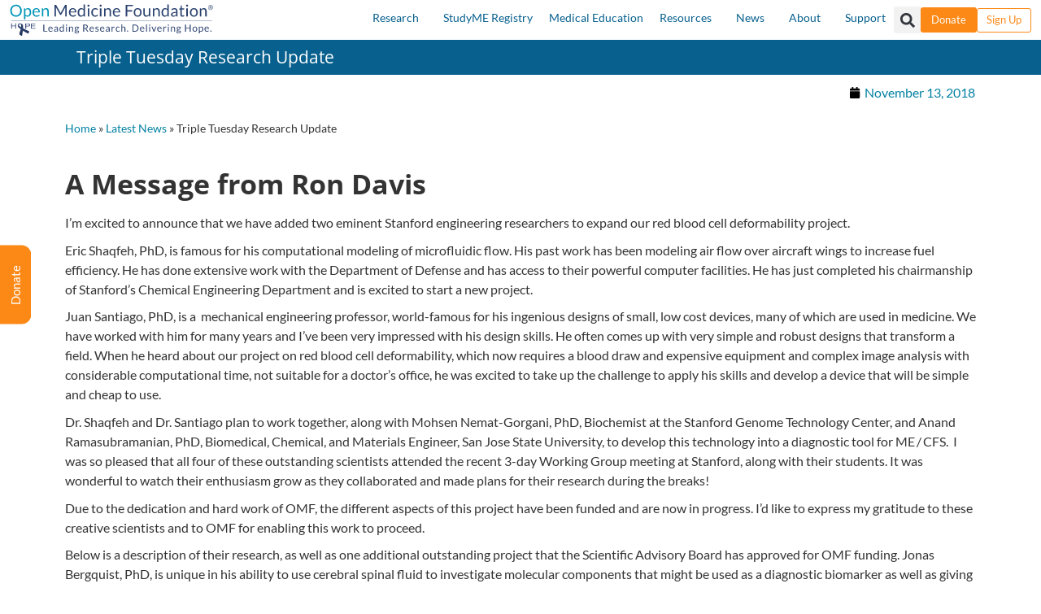

--- FILE ---
content_type: text/css; charset=UTF-8
request_url: https://www.omf.ong/wp-content/uploads/elementor/css/post-94422.css?ver=1768405185
body_size: -311
content:
.elementor-94422 .elementor-element.elementor-element-5d65985{margin-top:0px;margin-bottom:0px;}.elementor-94422 .elementor-element.elementor-element-628249d > .elementor-widget-container{margin:10px 150px 20px 150px;}.elementor-94422 .elementor-element.elementor-element-63276bf > .elementor-widget-container{margin:30px 20px 0px 20px;}.elementor-94422 .elementor-element.elementor-element-63276bf{font-size:17px;}.elementor-94422 .elementor-element.elementor-element-2e35578 .elementor-button{background-color:var( --e-global-color-secondary );font-size:17px;font-weight:600;line-height:18px;}.elementor-94422 .elementor-element.elementor-element-2e35578 > .elementor-widget-container{margin:0px 0px 20px 0px;padding:20px 20px 20px 20px;}#elementor-popup-modal-94422{background-color:rgba(0,0,0,.8);justify-content:center;align-items:center;pointer-events:all;}#elementor-popup-modal-94422 .dialog-message{width:640px;height:auto;}#elementor-popup-modal-94422 .dialog-close-button{display:flex;}#elementor-popup-modal-94422 .dialog-widget-content{box-shadow:2px 8px 23px 3px rgba(0,0,0,0.2);}@media(min-width:768px){.elementor-94422 .elementor-element.elementor-element-4d6999f{width:100%;}}

--- FILE ---
content_type: text/css; charset=UTF-8
request_url: https://www.omf.ong/wp-content/uploads/elementor/css/post-126081.css?ver=1664702400
body_size: -525
content:
.elementor-126081 .elementor-element.elementor-element-8bd51a9 .elementor-heading-title{font-size:1.3em;color:#08608E;}@media(min-width:768px){.elementor-126081 .elementor-element.elementor-element-b3760ad{width:70.086%;}.elementor-126081 .elementor-element.elementor-element-bd8dad0{width:29.87%;}}

--- FILE ---
content_type: text/css; charset=UTF-8
request_url: https://www.omf.ong/wp-content/uploads/elementor/css/post-66777.css?ver=1768405186
body_size: 623
content:
.elementor-66777 .elementor-element.elementor-element-3eb2eae{--display:flex;--flex-direction:row;--container-widget-width:initial;--container-widget-height:100%;--container-widget-flex-grow:1;--container-widget-align-self:stretch;--flex-wrap-mobile:wrap;--justify-content:center;--gap:0px 0px;--row-gap:0px;--column-gap:0px;--margin-top:0px;--margin-bottom:0px;--margin-left:0px;--margin-right:0px;--padding-top:27px;--padding-bottom:20px;--padding-left:0px;--padding-right:0px;}.elementor-66777 .elementor-element.elementor-element-3eb2eae:not(.elementor-motion-effects-element-type-background), .elementor-66777 .elementor-element.elementor-element-3eb2eae > .elementor-motion-effects-container > .elementor-motion-effects-layer{background-color:var( --e-global-color-primary );}.elementor-66777 .elementor-element.elementor-element-3cc604f{--display:flex;--flex-direction:column;--container-widget-width:100%;--container-widget-height:initial;--container-widget-flex-grow:0;--container-widget-align-self:initial;--flex-wrap-mobile:wrap;}.elementor-66777 .elementor-element.elementor-element-c640784 > .elementor-widget-container{margin:0px 0px 0px 0px;}.elementor-66777 .elementor-element.elementor-element-c640784 .uael-image img{width:60px;}.elementor-66777 .elementor-element.elementor-element-c640784 .uael-image .uael-image-content img{transition-duration:0.3s;}.elementor-66777 .elementor-element.elementor-element-c640784 .uael-infobox-title{font-size:16px;font-weight:400;color:#FFFFFF;margin:0px 0px 0px 0px;}.elementor-66777 .elementor-element.elementor-element-c640784 .uael-infobox-link-type-module a.uael-infobox-module-link:hover + .uael-infobox-content .uael-infobox-title{color:#04C4F2;}.elementor-66777 .elementor-element.elementor-element-095f2d5 > .elementor-widget-container{margin:0px 0px 0px 0px;}.elementor-66777 .elementor-element.elementor-element-095f2d5 .elementor-icon-list-icon i{transition:color 0.3s;}.elementor-66777 .elementor-element.elementor-element-095f2d5 .elementor-icon-list-icon svg{transition:fill 0.3s;}.elementor-66777 .elementor-element.elementor-element-095f2d5{--e-icon-list-icon-size:14px;--e-icon-list-icon-align:left;--e-icon-list-icon-margin:0 calc(var(--e-icon-list-icon-size, 1em) * 0.25) 0 0;--icon-vertical-offset:0px;}.elementor-66777 .elementor-element.elementor-element-095f2d5 .elementor-icon-list-icon{padding-inline-end:75px;}.elementor-66777 .elementor-element.elementor-element-095f2d5 .elementor-icon-list-item > .elementor-icon-list-text, .elementor-66777 .elementor-element.elementor-element-095f2d5 .elementor-icon-list-item > a{font-size:15px;font-weight:300;}.elementor-66777 .elementor-element.elementor-element-095f2d5 .elementor-icon-list-text{color:var( --e-global-color-f5cc6d7 );transition:color 0.3s;}.elementor-66777 .elementor-element.elementor-element-095f2d5 .elementor-icon-list-item:hover .elementor-icon-list-text{color:#05C5F2;}.elementor-66777 .elementor-element.elementor-element-173182c > .elementor-widget-container{margin:25px 0px -16px 0px;}.elementor-66777 .elementor-element.elementor-element-173182c .uael-image img{width:60px;}.elementor-66777 .elementor-element.elementor-element-173182c .uael-image .uael-image-content img{transition-duration:0.3s;}.elementor-66777 .elementor-element.elementor-element-173182c .uael-infobox-title{font-size:16px;font-weight:400;color:#FFFFFF;margin:28px 0px 0px 0px;}.elementor-66777 .elementor-element.elementor-element-173182c .uael-infobox-link-type-module a.uael-infobox-module-link:hover + .uael-infobox-content .uael-infobox-title{color:#04C4F2;}.elementor-66777 .elementor-element.elementor-element-173182c .uael-imgicon-wrap{margin:0px 0px 0px 0px;}.elementor-66777 .elementor-element.elementor-element-f0b2f0d{--display:flex;--flex-direction:column;--container-widget-width:100%;--container-widget-height:initial;--container-widget-flex-grow:0;--container-widget-align-self:initial;--flex-wrap-mobile:wrap;}.elementor-66777 .elementor-element.elementor-element-ae0da80 > .elementor-widget-container{margin:0px 0px 0px 0px;}.elementor-66777 .elementor-element.elementor-element-ae0da80 .uael-image img{width:60px;}.elementor-66777 .elementor-element.elementor-element-ae0da80 .uael-image .uael-image-content img{transition-duration:0.3s;}.elementor-66777 .elementor-element.elementor-element-ae0da80 .uael-separator{border-top-style:solid;display:inline-block;border-top-color:var( --e-global-color-secondary );border-top-width:1px;width:100%;margin:10px 0px 0px 0px;}.elementor-66777 .elementor-element.elementor-element-ae0da80 .uael-infobox-title{font-size:16px;font-weight:400;color:#FFFFFF;margin:0px 0px 0px 0px;}.elementor-66777 .elementor-element.elementor-element-ae0da80 .uael-infobox-link-type-module a.uael-infobox-module-link:hover + .uael-infobox-content .uael-infobox-title{color:#04C4F2;}.elementor-66777 .elementor-element.elementor-element-ab2bfaa > .elementor-widget-container{margin:20px 0px 0px 0px;}.elementor-66777 .elementor-element.elementor-element-ab2bfaa .uael-image img{width:60px;}.elementor-66777 .elementor-element.elementor-element-ab2bfaa .uael-image .uael-image-content img{transition-duration:0.3s;}.elementor-66777 .elementor-element.elementor-element-ab2bfaa .uael-separator{border-top-style:solid;display:inline-block;border-top-color:var( --e-global-color-secondary );border-top-width:1px;width:100%;margin:10px 0px 0px 0px;}.elementor-66777 .elementor-element.elementor-element-ab2bfaa .uael-infobox-title{font-size:16px;font-weight:400;color:#FFFFFF;margin:0px 0px 0px 0px;}.elementor-66777 .elementor-element.elementor-element-ab2bfaa .uael-infobox-link-type-module a.uael-infobox-module-link:hover + .uael-infobox-content .uael-infobox-title{color:#04C4F2;}.elementor-66777 .elementor-element.elementor-element-f6f3b73 > .elementor-widget-container{margin:20px 0px 0px 0px;}.elementor-66777 .elementor-element.elementor-element-f6f3b73 .uael-image img{width:60px;}.elementor-66777 .elementor-element.elementor-element-f6f3b73 .uael-image .uael-image-content img{transition-duration:0.3s;}.elementor-66777 .elementor-element.elementor-element-f6f3b73 .uael-separator{border-top-style:solid;display:inline-block;border-top-color:var( --e-global-color-secondary );border-top-width:1px;width:100%;margin:10px 0px 0px 0px;}.elementor-66777 .elementor-element.elementor-element-f6f3b73 .uael-infobox-title{font-size:16px;font-weight:400;color:#FFFFFF;margin:0px 0px 0px 0px;}.elementor-66777 .elementor-element.elementor-element-f6f3b73 .uael-infobox-link-type-module a.uael-infobox-module-link:hover + .uael-infobox-content .uael-infobox-title{color:#04C4F2;}.elementor-66777 .elementor-element.elementor-element-1c5bd9d{--display:flex;--flex-direction:column;--container-widget-width:100%;--container-widget-height:initial;--container-widget-flex-grow:0;--container-widget-align-self:initial;--flex-wrap-mobile:wrap;}.elementor-66777 .elementor-element.elementor-element-6fef4d8 > .elementor-widget-container{margin:0px 0px 0px 0px;}.elementor-66777 .elementor-element.elementor-element-6fef4d8 .uael-image img{width:60px;}.elementor-66777 .elementor-element.elementor-element-6fef4d8 .uael-image .uael-image-content img{transition-duration:0.3s;}.elementor-66777 .elementor-element.elementor-element-6fef4d8 .uael-separator{border-top-style:solid;display:inline-block;border-top-color:var( --e-global-color-secondary );border-top-width:1px;width:100%;margin:10px 0px 0px 0px;}.elementor-66777 .elementor-element.elementor-element-6fef4d8 .uael-infobox-title{font-size:16px;font-weight:400;color:#FFFFFF;margin:0px 0px 0px 0px;}.elementor-66777 .elementor-element.elementor-element-6fef4d8 .uael-infobox-link-type-module a.uael-infobox-module-link:hover + .uael-infobox-content .uael-infobox-title{color:#04C4F2;}.elementor-66777 .elementor-element.elementor-element-69e9895 > .elementor-widget-container{margin:36px 0px 0px 0px;padding:0px 0px 0px 0px;}.elementor-66777 .elementor-element.elementor-element-69e9895 .uael-image img{width:60px;}.elementor-66777 .elementor-element.elementor-element-69e9895 .uael-image .uael-image-content img{transition-duration:0.3s;}.elementor-66777 .elementor-element.elementor-element-69e9895 .uael-separator{border-top-style:solid;display:inline-block;border-top-color:var( --e-global-color-secondary );border-top-width:1px;width:100%;margin:10px 0px 0px 0px;}.elementor-66777 .elementor-element.elementor-element-69e9895 .uael-infobox-title{font-size:16px;font-weight:400;color:#FFFFFF;margin:0px 0px 0px 0px;}.elementor-66777 .elementor-element.elementor-element-69e9895 .uael-infobox-link-type-module a.uael-infobox-module-link:hover + .uael-infobox-content .uael-infobox-title{color:#04C4F2;}.elementor-66777 .elementor-element.elementor-element-2f46c10 > .elementor-widget-container{margin:48px 0px 0px 0px;}.elementor-66777 .elementor-element.elementor-element-2f46c10 .uael-image img{width:60px;}.elementor-66777 .elementor-element.elementor-element-2f46c10 .uael-image .uael-image-content img{transition-duration:0.3s;}.elementor-66777 .elementor-element.elementor-element-2f46c10 .uael-separator{border-top-style:solid;display:inline-block;border-top-color:var( --e-global-color-secondary );border-top-width:1px;width:100%;margin:10px 0px 0px 0px;}.elementor-66777 .elementor-element.elementor-element-2f46c10 .uael-infobox-title{font-size:16px;font-weight:400;color:#FFFFFF;margin:0px 0px 0px 0px;}.elementor-66777 .elementor-element.elementor-element-2f46c10 .uael-infobox-link-type-module a.uael-infobox-module-link:hover + .uael-infobox-content .uael-infobox-title{color:#04C4F2;}@media(min-width:768px){.elementor-66777 .elementor-element.elementor-element-3cc604f{--width:25%;}.elementor-66777 .elementor-element.elementor-element-f0b2f0d{--width:25%;}.elementor-66777 .elementor-element.elementor-element-1c5bd9d{--width:25%;}}@media(max-width:1024px){.elementor-66777 .elementor-element.elementor-element-c640784 .uael-infobox-title{font-size:14px;}.elementor-66777 .elementor-element.elementor-element-095f2d5 > .elementor-widget-container{margin:0px 0px 0px 0px;padding:0px 0px 0px 0px;}.elementor-66777 .elementor-element.elementor-element-095f2d5 .elementor-icon-list-item > .elementor-icon-list-text, .elementor-66777 .elementor-element.elementor-element-095f2d5 .elementor-icon-list-item > a{font-size:12px;}.elementor-66777 .elementor-element.elementor-element-173182c .uael-infobox-title{font-size:14px;}.elementor-66777 .elementor-element.elementor-element-ae0da80 .uael-infobox-title{font-size:14px;}.elementor-66777 .elementor-element.elementor-element-ab2bfaa .uael-infobox-title{font-size:14px;}.elementor-66777 .elementor-element.elementor-element-f6f3b73 .uael-infobox-title{font-size:14px;}.elementor-66777 .elementor-element.elementor-element-6fef4d8 .uael-infobox-title{font-size:14px;}.elementor-66777 .elementor-element.elementor-element-69e9895 .uael-infobox-title{font-size:14px;}.elementor-66777 .elementor-element.elementor-element-2f46c10 .uael-infobox-title{font-size:14px;}}@media(max-width:767px){.elementor-66777 .elementor-element.elementor-element-c640784 .uael-infobox-title{font-size:14px;margin:0px 0px 30px 0px;}.elementor-66777 .elementor-element.elementor-element-095f2d5 > .elementor-widget-container{margin:0px 0px 0px 0px;padding:0px 0px 0px 75px;}.elementor-66777 .elementor-element.elementor-element-095f2d5 .elementor-icon-list-items:not(.elementor-inline-items) .elementor-icon-list-item:not(:last-child){padding-block-end:calc(40px/2);}.elementor-66777 .elementor-element.elementor-element-095f2d5 .elementor-icon-list-items:not(.elementor-inline-items) .elementor-icon-list-item:not(:first-child){margin-block-start:calc(40px/2);}.elementor-66777 .elementor-element.elementor-element-095f2d5 .elementor-icon-list-items.elementor-inline-items .elementor-icon-list-item{margin-inline:calc(40px/2);}.elementor-66777 .elementor-element.elementor-element-095f2d5 .elementor-icon-list-items.elementor-inline-items{margin-inline:calc(-40px/2);}.elementor-66777 .elementor-element.elementor-element-095f2d5 .elementor-icon-list-items.elementor-inline-items .elementor-icon-list-item:after{inset-inline-end:calc(-40px/2);}.elementor-66777 .elementor-element.elementor-element-173182c .uael-infobox-title{font-size:14px;margin:0px 0px 30px 0px;}.elementor-66777 .elementor-element.elementor-element-ae0da80 .uael-infobox-title{font-size:14px;margin:0px 0px 30px 0px;}.elementor-66777 .elementor-element.elementor-element-ab2bfaa .uael-infobox-title{font-size:14px;margin:0px 0px 30px 0px;}.elementor-66777 .elementor-element.elementor-element-f6f3b73 .uael-infobox-title{font-size:14px;margin:0px 0px 30px 0px;}.elementor-66777 .elementor-element.elementor-element-6fef4d8 .uael-infobox-title{font-size:14px;margin:0px 0px 30px 0px;}.elementor-66777 .elementor-element.elementor-element-69e9895 .uael-infobox-title{font-size:14px;margin:0px 0px 30px 0px;}.elementor-66777 .elementor-element.elementor-element-2f46c10 .uael-infobox-title{font-size:14px;margin:0px 0px 30px 0px;}}

--- FILE ---
content_type: text/css; charset=UTF-8
request_url: https://www.omf.ong/wp-content/uploads/elementor/css/post-69856.css?ver=1768405186
body_size: 95
content:
.elementor-69856 .elementor-element.elementor-element-1619de8{--display:flex;--flex-direction:column;--container-widget-width:calc( ( 1 - var( --container-widget-flex-grow ) ) * 100% );--container-widget-height:initial;--container-widget-flex-grow:0;--container-widget-align-self:initial;--flex-wrap-mobile:wrap;--justify-content:space-between;--align-items:flex-start;--margin-top:0px;--margin-bottom:0px;--margin-left:0px;--margin-right:0px;--padding-top:30px;--padding-bottom:30px;--padding-left:100px;--padding-right:0px;}.elementor-69856 .elementor-element.elementor-element-1619de8:not(.elementor-motion-effects-element-type-background), .elementor-69856 .elementor-element.elementor-element-1619de8 > .elementor-motion-effects-container > .elementor-motion-effects-layer{background-color:var( --e-global-color-primary );}.elementor-69856 .elementor-element.elementor-element-8207a94 > .elementor-widget-container{margin:0px 0px 0px 0px;}.elementor-69856 .elementor-element.elementor-element-8207a94 .elementor-icon-list-items:not(.elementor-inline-items) .elementor-icon-list-item:not(:last-child){padding-block-end:calc(10px/2);}.elementor-69856 .elementor-element.elementor-element-8207a94 .elementor-icon-list-items:not(.elementor-inline-items) .elementor-icon-list-item:not(:first-child){margin-block-start:calc(10px/2);}.elementor-69856 .elementor-element.elementor-element-8207a94 .elementor-icon-list-items.elementor-inline-items .elementor-icon-list-item{margin-inline:calc(10px/2);}.elementor-69856 .elementor-element.elementor-element-8207a94 .elementor-icon-list-items.elementor-inline-items{margin-inline:calc(-10px/2);}.elementor-69856 .elementor-element.elementor-element-8207a94 .elementor-icon-list-items.elementor-inline-items .elementor-icon-list-item:after{inset-inline-end:calc(-10px/2);}.elementor-69856 .elementor-element.elementor-element-8207a94 .elementor-icon-list-icon i{color:var( --e-global-color-f5cc6d7 );transition:color 0.3s;}.elementor-69856 .elementor-element.elementor-element-8207a94 .elementor-icon-list-icon svg{fill:var( --e-global-color-f5cc6d7 );transition:fill 0.3s;}.elementor-69856 .elementor-element.elementor-element-8207a94 .elementor-icon-list-item:hover .elementor-icon-list-icon i{color:var( --e-global-color-1b9c2cba );}.elementor-69856 .elementor-element.elementor-element-8207a94 .elementor-icon-list-item:hover .elementor-icon-list-icon svg{fill:var( --e-global-color-1b9c2cba );}.elementor-69856 .elementor-element.elementor-element-8207a94{--e-icon-list-icon-size:31px;--e-icon-list-icon-align:left;--e-icon-list-icon-margin:0 calc(var(--e-icon-list-icon-size, 1em) * 0.25) 0 0;--icon-vertical-offset:0px;}.elementor-69856 .elementor-element.elementor-element-8207a94 .elementor-icon-list-item > .elementor-icon-list-text, .elementor-69856 .elementor-element.elementor-element-8207a94 .elementor-icon-list-item > a{font-size:18px;font-weight:400;}.elementor-69856 .elementor-element.elementor-element-8207a94 .elementor-icon-list-text{color:#FFFFFF;transition:color 0.3s;}.elementor-69856 .elementor-element.elementor-element-8207a94 .elementor-icon-list-item:hover .elementor-icon-list-text{color:#04C4F2;}.elementor-69856 .elementor-element.elementor-element-c6b6304{--grid-row-gap:0px;--grid-column-gap:30px;}.elementor-69856 .elementor-element.elementor-element-c6b6304 > .elementor-widget-container{margin:10px 0px 0px 30px;}.elementor-69856 .elementor-element.elementor-element-c6b6304 .elementor-post__meta-data span + span:before{content:"///";}.elementor-69856 .elementor-element.elementor-element-c6b6304 .elementor-post__title, .elementor-69856 .elementor-element.elementor-element-c6b6304 .elementor-post__title a{color:var( --e-global-color-f5cc6d7 );font-size:16px;font-weight:400;}.elementor-69856 .elementor-element.elementor-element-40084e4 > .elementor-widget-container{margin:0px 0px 0px 0px;}.elementor-69856 .elementor-element.elementor-element-40084e4 .elementor-icon-list-items:not(.elementor-inline-items) .elementor-icon-list-item:not(:last-child){padding-block-end:calc(10px/2);}.elementor-69856 .elementor-element.elementor-element-40084e4 .elementor-icon-list-items:not(.elementor-inline-items) .elementor-icon-list-item:not(:first-child){margin-block-start:calc(10px/2);}.elementor-69856 .elementor-element.elementor-element-40084e4 .elementor-icon-list-items.elementor-inline-items .elementor-icon-list-item{margin-inline:calc(10px/2);}.elementor-69856 .elementor-element.elementor-element-40084e4 .elementor-icon-list-items.elementor-inline-items{margin-inline:calc(-10px/2);}.elementor-69856 .elementor-element.elementor-element-40084e4 .elementor-icon-list-items.elementor-inline-items .elementor-icon-list-item:after{inset-inline-end:calc(-10px/2);}.elementor-69856 .elementor-element.elementor-element-40084e4 .elementor-icon-list-icon i{color:var( --e-global-color-f5cc6d7 );transition:color 0.3s;}.elementor-69856 .elementor-element.elementor-element-40084e4 .elementor-icon-list-icon svg{fill:var( --e-global-color-f5cc6d7 );transition:fill 0.3s;}.elementor-69856 .elementor-element.elementor-element-40084e4 .elementor-icon-list-item:hover .elementor-icon-list-icon i{color:var( --e-global-color-1b9c2cba );}.elementor-69856 .elementor-element.elementor-element-40084e4 .elementor-icon-list-item:hover .elementor-icon-list-icon svg{fill:var( --e-global-color-1b9c2cba );}.elementor-69856 .elementor-element.elementor-element-40084e4{--e-icon-list-icon-size:31px;--e-icon-list-icon-align:left;--e-icon-list-icon-margin:0 calc(var(--e-icon-list-icon-size, 1em) * 0.25) 0 0;--icon-vertical-offset:0px;}.elementor-69856 .elementor-element.elementor-element-40084e4 .elementor-icon-list-item > .elementor-icon-list-text, .elementor-69856 .elementor-element.elementor-element-40084e4 .elementor-icon-list-item > a{font-size:18px;font-weight:400;}.elementor-69856 .elementor-element.elementor-element-40084e4 .elementor-icon-list-text{color:#FFFFFF;transition:color 0.3s;}.elementor-69856 .elementor-element.elementor-element-40084e4 .elementor-icon-list-item:hover .elementor-icon-list-text{color:#04C4F2;}@media(max-width:1024px){.elementor-69856 .elementor-element.elementor-element-8207a94 .elementor-icon-list-item > .elementor-icon-list-text, .elementor-69856 .elementor-element.elementor-element-8207a94 .elementor-icon-list-item > a{font-size:14px;}.elementor-69856 .elementor-element.elementor-element-40084e4 .elementor-icon-list-item > .elementor-icon-list-text, .elementor-69856 .elementor-element.elementor-element-40084e4 .elementor-icon-list-item > a{font-size:14px;}}@media(max-width:767px){.elementor-69856 .elementor-element.elementor-element-8207a94 .elementor-icon-list-item > .elementor-icon-list-text, .elementor-69856 .elementor-element.elementor-element-8207a94 .elementor-icon-list-item > a{font-size:14px;}.elementor-69856 .elementor-element.elementor-element-40084e4 .elementor-icon-list-item > .elementor-icon-list-text, .elementor-69856 .elementor-element.elementor-element-40084e4 .elementor-icon-list-item > a{font-size:14px;}}

--- FILE ---
content_type: text/css; charset=UTF-8
request_url: https://www.omf.ong/wp-content/uploads/elementor/css/post-66767.css?ver=1768405186
body_size: 915
content:
.elementor-66767 .elementor-element.elementor-element-48be5ca{--display:flex;--flex-direction:row;--container-widget-width:calc( ( 1 - var( --container-widget-flex-grow ) ) * 100% );--container-widget-height:100%;--container-widget-flex-grow:1;--container-widget-align-self:stretch;--flex-wrap-mobile:wrap;--justify-content:space-around;--align-items:flex-start;--gap:5px 0px;--row-gap:5px;--column-gap:0px;--padding-top:20px;--padding-bottom:20px;--padding-left:100px;--padding-right:50px;}.elementor-66767 .elementor-element.elementor-element-48be5ca:not(.elementor-motion-effects-element-type-background), .elementor-66767 .elementor-element.elementor-element-48be5ca > .elementor-motion-effects-container > .elementor-motion-effects-layer{background-color:#08608E;}.elementor-66767 .elementor-element.elementor-element-98c44bd{--display:flex;--flex-direction:column;--container-widget-width:calc( ( 1 - var( --container-widget-flex-grow ) ) * 100% );--container-widget-height:initial;--container-widget-flex-grow:0;--container-widget-align-self:initial;--flex-wrap-mobile:wrap;--justify-content:flex-start;--align-items:flex-start;--padding-top:0px;--padding-bottom:0px;--padding-left:0px;--padding-right:0px;}.elementor-66767 .elementor-element.elementor-element-98c44bd.e-con{--align-self:flex-start;--flex-grow:0;--flex-shrink:0;}.elementor-66767 .elementor-element.elementor-element-b36384d{width:var( --container-widget-width, 100% );max-width:100%;--container-widget-width:100%;--container-widget-flex-grow:0;text-align:start;}.elementor-66767 .elementor-element.elementor-element-b36384d > .elementor-widget-container{padding:0px 0px 20px 0px;}.elementor-66767 .elementor-element.elementor-element-b36384d.elementor-element{--flex-grow:0;--flex-shrink:0;}.elementor-66767 .elementor-element.elementor-element-b36384d .elementor-heading-title{font-size:18px;font-weight:500;text-transform:uppercase;mix-blend-mode:color-dodge;color:#1089A6;}.elementor-66767 .elementor-element.elementor-element-23d8169 > .elementor-widget-container{margin:0px 0px 0px 11px;padding:0px 0px 0px 0px;}.elementor-66767 .elementor-element.elementor-element-23d8169.elementor-element{--align-self:flex-start;}.elementor-66767 .elementor-element.elementor-element-23d8169 .uael-image img{width:60px;}.elementor-66767 .elementor-element.elementor-element-23d8169 .uael-image .uael-image-content img{transition-duration:0.3s;}.elementor-66767 .elementor-element.elementor-element-23d8169 .uael-infobox-title{font-size:16px;font-weight:400;color:#FFFFFF;margin:0px 0px 0px 0px;}.elementor-66767 .elementor-element.elementor-element-23d8169 .uael-infobox-link-type-module a.uael-infobox-module-link:hover + .uael-infobox-content .uael-infobox-title{color:#04C4F2;}.elementor-66767 .elementor-element.elementor-element-23d8169 .uael-imgicon-wrap{margin:0px 0px 0px 0px;}.elementor-66767 .elementor-element.elementor-element-d82ece0 > .elementor-widget-container{margin:10px 10px 0px 10px;padding:0px 0px 0px 0px;}.elementor-66767 .elementor-element.elementor-element-d82ece0 .uael-image img{width:60px;}.elementor-66767 .elementor-element.elementor-element-d82ece0 .uael-image .uael-image-content img{transition-duration:0.3s;}.elementor-66767 .elementor-element.elementor-element-d82ece0 .uael-infobox-title{font-size:16px;font-weight:400;color:#FFFFFF;margin:0px 0px 0px 0px;}.elementor-66767 .elementor-element.elementor-element-d82ece0 .uael-infobox-link-type-module a.uael-infobox-module-link:hover + .uael-infobox-content .uael-infobox-title{color:#04C4F2;}.elementor-66767 .elementor-element.elementor-element-1d5f415 > .elementor-widget-container{margin:10px 10px 0px 10px;}.elementor-66767 .elementor-element.elementor-element-1d5f415 .uael-image img{width:60px;}.elementor-66767 .elementor-element.elementor-element-1d5f415 .uael-image .uael-image-content img{transition-duration:0.3s;}.elementor-66767 .elementor-element.elementor-element-1d5f415 .uael-infobox-title{font-size:16px;font-weight:400;color:#FFFFFF;margin:0px 0px 0px 0px;}.elementor-66767 .elementor-element.elementor-element-1d5f415 .uael-infobox-link-type-module a.uael-infobox-module-link:hover + .uael-infobox-content .uael-infobox-title{color:#04C4F2;}.elementor-66767 .elementor-element.elementor-element-68d71ec > .elementor-widget-container{margin:10px 10px 0px 10px;}.elementor-66767 .elementor-element.elementor-element-68d71ec .uael-image img{width:60px;}.elementor-66767 .elementor-element.elementor-element-68d71ec .uael-image .uael-image-content img{transition-duration:0.3s;}.elementor-66767 .elementor-element.elementor-element-68d71ec .uael-infobox-title{font-size:16px;font-weight:400;color:#FFFFFF;margin:0px 0px 0px 0px;}.elementor-66767 .elementor-element.elementor-element-68d71ec .uael-infobox-link-type-module a.uael-infobox-module-link:hover + .uael-infobox-content .uael-infobox-title{color:#04C4F2;}.elementor-66767 .elementor-element.elementor-element-7d8650a{--display:flex;--flex-direction:column;--container-widget-width:100%;--container-widget-height:initial;--container-widget-flex-grow:0;--container-widget-align-self:initial;--flex-wrap-mobile:wrap;--margin-top:0px;--margin-bottom:0px;--margin-left:0px;--margin-right:0px;--padding-top:38px;--padding-bottom:0px;--padding-left:0px;--padding-right:0px;}.elementor-66767 .elementor-element.elementor-element-7d8650a.e-con{--flex-grow:0;--flex-shrink:0;}.elementor-66767 .elementor-element.elementor-element-b722241 > .elementor-widget-container{margin:0px 0px 0px 0px;padding:0px 0px 0px 0px;}.elementor-66767 .elementor-element.elementor-element-b722241 .uael-image img{width:60px;}.elementor-66767 .elementor-element.elementor-element-b722241 .uael-image .uael-image-content img{transition-duration:0.3s;}.elementor-66767 .elementor-element.elementor-element-b722241 .uael-infobox-title{font-size:16px;font-weight:400;color:#FFFFFF;margin:0px 0px 0px 0px;}.elementor-66767 .elementor-element.elementor-element-b722241 .uael-infobox-link-type-module a.uael-infobox-module-link:hover + .uael-infobox-content .uael-infobox-title{color:#04C4F2;}.elementor-66767 .elementor-element.elementor-element-5349c12 > .elementor-widget-container{margin:10px 0px 0px 0px;}.elementor-66767 .elementor-element.elementor-element-5349c12 .uael-image img{width:60px;}.elementor-66767 .elementor-element.elementor-element-5349c12 .uael-image .uael-image-content img{transition-duration:0.3s;}.elementor-66767 .elementor-element.elementor-element-5349c12 .uael-infobox-title{font-size:16px;font-weight:400;color:#FFFFFF;margin:0px 0px 0px 0px;}.elementor-66767 .elementor-element.elementor-element-5349c12 .uael-infobox-link-type-module a.uael-infobox-module-link:hover + .uael-infobox-content .uael-infobox-title{color:#04C4F2;}.elementor-66767 .elementor-element.elementor-element-b32c6de > .elementor-widget-container{margin:18px 0px 0px 0px;}.elementor-66767 .elementor-element.elementor-element-b32c6de .elementor-icon-list-items:not(.elementor-inline-items) .elementor-icon-list-item:not(:last-child){padding-block-end:calc(10px/2);}.elementor-66767 .elementor-element.elementor-element-b32c6de .elementor-icon-list-items:not(.elementor-inline-items) .elementor-icon-list-item:not(:first-child){margin-block-start:calc(10px/2);}.elementor-66767 .elementor-element.elementor-element-b32c6de .elementor-icon-list-items.elementor-inline-items .elementor-icon-list-item{margin-inline:calc(10px/2);}.elementor-66767 .elementor-element.elementor-element-b32c6de .elementor-icon-list-items.elementor-inline-items{margin-inline:calc(-10px/2);}.elementor-66767 .elementor-element.elementor-element-b32c6de .elementor-icon-list-items.elementor-inline-items .elementor-icon-list-item:after{inset-inline-end:calc(-10px/2);}.elementor-66767 .elementor-element.elementor-element-b32c6de .elementor-icon-list-icon i{transition:color 0.3s;}.elementor-66767 .elementor-element.elementor-element-b32c6de .elementor-icon-list-icon svg{transition:fill 0.3s;}.elementor-66767 .elementor-element.elementor-element-b32c6de{--e-icon-list-icon-size:14px;--icon-vertical-offset:0px;}.elementor-66767 .elementor-element.elementor-element-b32c6de .elementor-icon-list-item > .elementor-icon-list-text, .elementor-66767 .elementor-element.elementor-element-b32c6de .elementor-icon-list-item > a{font-size:16px;font-weight:400;}.elementor-66767 .elementor-element.elementor-element-b32c6de .elementor-icon-list-text{color:#FFFFFF;transition:color 0.3s;}.elementor-66767 .elementor-element.elementor-element-b32c6de .elementor-icon-list-item:hover .elementor-icon-list-text{color:#04C4F2;}.elementor-66767 .elementor-element.elementor-element-fa12213{--display:flex;--flex-direction:column;--container-widget-width:calc( ( 1 - var( --container-widget-flex-grow ) ) * 100% );--container-widget-height:initial;--container-widget-flex-grow:0;--container-widget-align-self:initial;--flex-wrap-mobile:wrap;--justify-content:flex-start;--align-items:flex-start;--padding-top:0px;--padding-bottom:0px;--padding-left:0px;--padding-right:0px;}.elementor-66767 .elementor-element.elementor-element-fa12213.e-con{--align-self:flex-start;--flex-grow:0;--flex-shrink:0;}.elementor-66767 .elementor-element.elementor-element-46c8137{width:100%;max-width:100%;text-align:start;}.elementor-66767 .elementor-element.elementor-element-46c8137 > .elementor-widget-container{margin:0px 0px 0px 0px;padding:0px 0px 20px 0px;}.elementor-66767 .elementor-element.elementor-element-46c8137.elementor-element{--flex-grow:0;--flex-shrink:0;}.elementor-66767 .elementor-element.elementor-element-46c8137 .elementor-heading-title{font-size:18px;font-weight:500;text-transform:uppercase;mix-blend-mode:color-dodge;color:#1089A6;}.elementor-66767 .elementor-element.elementor-element-a828c04 > .elementor-widget-container{margin:0px 0px 0px 0px;}.elementor-66767 .elementor-element.elementor-element-a828c04 .elementor-icon-list-items:not(.elementor-inline-items) .elementor-icon-list-item:not(:last-child){padding-block-end:calc(20px/2);}.elementor-66767 .elementor-element.elementor-element-a828c04 .elementor-icon-list-items:not(.elementor-inline-items) .elementor-icon-list-item:not(:first-child){margin-block-start:calc(20px/2);}.elementor-66767 .elementor-element.elementor-element-a828c04 .elementor-icon-list-items.elementor-inline-items .elementor-icon-list-item{margin-inline:calc(20px/2);}.elementor-66767 .elementor-element.elementor-element-a828c04 .elementor-icon-list-items.elementor-inline-items{margin-inline:calc(-20px/2);}.elementor-66767 .elementor-element.elementor-element-a828c04 .elementor-icon-list-items.elementor-inline-items .elementor-icon-list-item:after{inset-inline-end:calc(-20px/2);}.elementor-66767 .elementor-element.elementor-element-a828c04 .elementor-icon-list-icon i{transition:color 0.3s;}.elementor-66767 .elementor-element.elementor-element-a828c04 .elementor-icon-list-icon svg{transition:fill 0.3s;}.elementor-66767 .elementor-element.elementor-element-a828c04{--e-icon-list-icon-size:14px;--icon-vertical-offset:0px;}.elementor-66767 .elementor-element.elementor-element-a828c04 .elementor-icon-list-item > .elementor-icon-list-text, .elementor-66767 .elementor-element.elementor-element-a828c04 .elementor-icon-list-item > a{font-size:16px;font-weight:400;}.elementor-66767 .elementor-element.elementor-element-a828c04 .elementor-icon-list-text{color:#FFFFFF;transition:color 0.3s;}.elementor-66767 .elementor-element.elementor-element-a828c04 .elementor-icon-list-item:hover .elementor-icon-list-text{color:#04C4F2;}.elementor-66767 .elementor-element.elementor-element-27d498c{--display:flex;--flex-direction:column;--container-widget-width:calc( ( 1 - var( --container-widget-flex-grow ) ) * 100% );--container-widget-height:initial;--container-widget-flex-grow:0;--container-widget-align-self:initial;--flex-wrap-mobile:wrap;--justify-content:flex-start;--align-items:flex-start;--padding-top:0px;--padding-bottom:0px;--padding-left:0px;--padding-right:0px;}.elementor-66767 .elementor-element.elementor-element-27d498c.e-con{--align-self:flex-start;--flex-grow:0;--flex-shrink:0;}.elementor-66767 .elementor-element.elementor-element-af0cdcc{width:var( --container-widget-width, 100% );max-width:100%;--container-widget-width:100%;--container-widget-flex-grow:0;text-align:start;}.elementor-66767 .elementor-element.elementor-element-af0cdcc > .elementor-widget-container{padding:0px 0px 20px 0px;}.elementor-66767 .elementor-element.elementor-element-af0cdcc.elementor-element{--flex-grow:0;--flex-shrink:0;}.elementor-66767 .elementor-element.elementor-element-af0cdcc .elementor-heading-title{font-size:18px;font-weight:500;text-transform:uppercase;mix-blend-mode:color-dodge;color:#1089A6;}.elementor-66767 .elementor-element.elementor-element-eb6f1d4 > .elementor-widget-container{margin:0px 0px 0px 0px;}.elementor-66767 .elementor-element.elementor-element-eb6f1d4 .elementor-icon-list-items:not(.elementor-inline-items) .elementor-icon-list-item:not(:last-child){padding-block-end:calc(20px/2);}.elementor-66767 .elementor-element.elementor-element-eb6f1d4 .elementor-icon-list-items:not(.elementor-inline-items) .elementor-icon-list-item:not(:first-child){margin-block-start:calc(20px/2);}.elementor-66767 .elementor-element.elementor-element-eb6f1d4 .elementor-icon-list-items.elementor-inline-items .elementor-icon-list-item{margin-inline:calc(20px/2);}.elementor-66767 .elementor-element.elementor-element-eb6f1d4 .elementor-icon-list-items.elementor-inline-items{margin-inline:calc(-20px/2);}.elementor-66767 .elementor-element.elementor-element-eb6f1d4 .elementor-icon-list-items.elementor-inline-items .elementor-icon-list-item:after{inset-inline-end:calc(-20px/2);}.elementor-66767 .elementor-element.elementor-element-eb6f1d4 .elementor-icon-list-icon i{transition:color 0.3s;}.elementor-66767 .elementor-element.elementor-element-eb6f1d4 .elementor-icon-list-icon svg{transition:fill 0.3s;}.elementor-66767 .elementor-element.elementor-element-eb6f1d4{--e-icon-list-icon-size:14px;--icon-vertical-offset:0px;}.elementor-66767 .elementor-element.elementor-element-eb6f1d4 .elementor-icon-list-item > .elementor-icon-list-text, .elementor-66767 .elementor-element.elementor-element-eb6f1d4 .elementor-icon-list-item > a{font-size:16px;font-weight:400;}.elementor-66767 .elementor-element.elementor-element-eb6f1d4 .elementor-icon-list-text{color:#FFFFFF;transition:color 0.3s;}.elementor-66767 .elementor-element.elementor-element-eb6f1d4 .elementor-icon-list-item:hover .elementor-icon-list-text{color:#04C4F2;}@media(max-width:1024px){.elementor-66767 .elementor-element.elementor-element-48be5ca{--flex-direction:column;--container-widget-width:calc( ( 1 - var( --container-widget-flex-grow ) ) * 100% );--container-widget-height:initial;--container-widget-flex-grow:0;--container-widget-align-self:initial;--flex-wrap-mobile:wrap;--align-items:center;--gap:1px 1px;--row-gap:1px;--column-gap:1px;--flex-wrap:wrap;--margin-top:0px;--margin-bottom:0px;--margin-left:0px;--margin-right:0px;--padding-top:0px;--padding-bottom:0px;--padding-left:0px;--padding-right:0px;}.elementor-66767 .elementor-element.elementor-element-98c44bd{--flex-direction:column;--container-widget-width:100%;--container-widget-height:initial;--container-widget-flex-grow:0;--container-widget-align-self:initial;--flex-wrap-mobile:wrap;--gap:6px 0px;--row-gap:6px;--column-gap:0px;--flex-wrap:wrap;}.elementor-66767 .elementor-element.elementor-element-23d8169 > .elementor-widget-container{margin:0px 0px -18px 0px;}.elementor-66767 .elementor-element.elementor-element-23d8169 .uael-infobox-title{font-size:14px;}.elementor-66767 .elementor-element.elementor-element-d82ece0 > .elementor-widget-container{margin:0px 0px -18px 0px;}.elementor-66767 .elementor-element.elementor-element-d82ece0 .uael-infobox-title{font-size:14px;}.elementor-66767 .elementor-element.elementor-element-1d5f415 > .elementor-widget-container{margin:0px 0px -18px 0px;}.elementor-66767 .elementor-element.elementor-element-1d5f415 .uael-infobox-title{font-size:14px;}.elementor-66767 .elementor-element.elementor-element-68d71ec > .elementor-widget-container{margin:0px 0px -18px 0px;}.elementor-66767 .elementor-element.elementor-element-68d71ec .uael-infobox-title{font-size:14px;}.elementor-66767 .elementor-element.elementor-element-7d8650a{--flex-direction:column;--container-widget-width:100%;--container-widget-height:initial;--container-widget-flex-grow:0;--container-widget-align-self:initial;--flex-wrap-mobile:wrap;--gap:6px 0px;--row-gap:6px;--column-gap:0px;--flex-wrap:wrap;}.elementor-66767 .elementor-element.elementor-element-b722241 > .elementor-widget-container{margin:50px 0px 0px 0px;}.elementor-66767 .elementor-element.elementor-element-b722241 .uael-infobox-title{font-size:14px;}.elementor-66767 .elementor-element.elementor-element-5349c12 > .elementor-widget-container{margin:50px 0px 0px 0px;}.elementor-66767 .elementor-element.elementor-element-5349c12 .uael-infobox-title{font-size:14px;}.elementor-66767 .elementor-element.elementor-element-b32c6de .elementor-icon-list-item > .elementor-icon-list-text, .elementor-66767 .elementor-element.elementor-element-b32c6de .elementor-icon-list-item > a{font-size:14px;}.elementor-66767 .elementor-element.elementor-element-fa12213{--flex-direction:column;--container-widget-width:100%;--container-widget-height:initial;--container-widget-flex-grow:0;--container-widget-align-self:initial;--flex-wrap-mobile:wrap;--gap:6px 0px;--row-gap:6px;--column-gap:0px;--flex-wrap:wrap;}.elementor-66767 .elementor-element.elementor-element-a828c04 .elementor-icon-list-item > .elementor-icon-list-text, .elementor-66767 .elementor-element.elementor-element-a828c04 .elementor-icon-list-item > a{font-size:14px;}.elementor-66767 .elementor-element.elementor-element-27d498c{--flex-direction:column;--container-widget-width:100%;--container-widget-height:initial;--container-widget-flex-grow:0;--container-widget-align-self:initial;--flex-wrap-mobile:wrap;--gap:6px 0px;--row-gap:6px;--column-gap:0px;--flex-wrap:wrap;}.elementor-66767 .elementor-element.elementor-element-eb6f1d4 .elementor-icon-list-item > .elementor-icon-list-text, .elementor-66767 .elementor-element.elementor-element-eb6f1d4 .elementor-icon-list-item > a{font-size:14px;}}@media(max-width:767px){.elementor-66767 .elementor-element.elementor-element-48be5ca{--padding-top:0px;--padding-bottom:0px;--padding-left:0px;--padding-right:0px;}.elementor-66767 .elementor-element.elementor-element-98c44bd{--width:100%;}.elementor-66767 .elementor-element.elementor-element-23d8169 > .elementor-widget-container{margin:0px 0px -18px 0px;}.elementor-66767 .elementor-element.elementor-element-23d8169 .uael-infobox-title{font-size:14px;}.elementor-66767 .elementor-element.elementor-element-d82ece0 > .elementor-widget-container{margin:0px 0px -18px 0px;}.elementor-66767 .elementor-element.elementor-element-d82ece0 .uael-infobox-title{font-size:14px;}.elementor-66767 .elementor-element.elementor-element-1d5f415 > .elementor-widget-container{margin:0px 0px -18px 0px;}.elementor-66767 .elementor-element.elementor-element-1d5f415 .uael-infobox-title{font-size:14px;}.elementor-66767 .elementor-element.elementor-element-68d71ec > .elementor-widget-container{margin:0px 0px -18px 0px;}.elementor-66767 .elementor-element.elementor-element-68d71ec .uael-infobox-title{font-size:14px;}.elementor-66767 .elementor-element.elementor-element-7d8650a{--width:100%;}.elementor-66767 .elementor-element.elementor-element-b722241 > .elementor-widget-container{margin:20px 0px 0px 0px;}.elementor-66767 .elementor-element.elementor-element-b722241 .uael-infobox-title{font-size:14px;}.elementor-66767 .elementor-element.elementor-element-5349c12 > .elementor-widget-container{margin:20px 0px 0px 0px;}.elementor-66767 .elementor-element.elementor-element-5349c12 .uael-infobox-title{font-size:14px;}.elementor-66767 .elementor-element.elementor-element-b32c6de .elementor-icon-list-item > .elementor-icon-list-text, .elementor-66767 .elementor-element.elementor-element-b32c6de .elementor-icon-list-item > a{font-size:14px;}.elementor-66767 .elementor-element.elementor-element-fa12213{--width:100%;}.elementor-66767 .elementor-element.elementor-element-a828c04 .elementor-icon-list-item > .elementor-icon-list-text, .elementor-66767 .elementor-element.elementor-element-a828c04 .elementor-icon-list-item > a{font-size:14px;}.elementor-66767 .elementor-element.elementor-element-27d498c{--width:100%;}.elementor-66767 .elementor-element.elementor-element-eb6f1d4 .elementor-icon-list-item > .elementor-icon-list-text, .elementor-66767 .elementor-element.elementor-element-eb6f1d4 .elementor-icon-list-item > a{font-size:14px;}}@media(min-width:768px){.elementor-66767 .elementor-element.elementor-element-48be5ca{--width:100%;}.elementor-66767 .elementor-element.elementor-element-98c44bd{--width:21.017%;}.elementor-66767 .elementor-element.elementor-element-7d8650a{--width:25.021%;}.elementor-66767 .elementor-element.elementor-element-fa12213{--width:19.45%;}.elementor-66767 .elementor-element.elementor-element-27d498c{--width:21.515%;}}@media(max-width:1024px) and (min-width:768px){.elementor-66767 .elementor-element.elementor-element-98c44bd{--width:48%;}.elementor-66767 .elementor-element.elementor-element-7d8650a{--width:48%;}.elementor-66767 .elementor-element.elementor-element-fa12213{--width:48%;}.elementor-66767 .elementor-element.elementor-element-27d498c{--width:48%;}}/* Start custom CSS for container, class: .elementor-element-98c44bd */.elementor-66767 .elementor-element.elementor-element-98c44bd {color: #08608E;}/* End custom CSS */
/* Start custom CSS for container, class: .elementor-element-7d8650a */.elementor-66767 .elementor-element.elementor-element-7d8650a {color: #08608E;}/* End custom CSS */
/* Start custom CSS for container, class: .elementor-element-fa12213 */.elementor-66767 .elementor-element.elementor-element-fa12213 {color: #08608E;}/* End custom CSS */
/* Start custom CSS for container, class: .elementor-element-27d498c */.elementor-66767 .elementor-element.elementor-element-27d498c {color: #08608E;}/* End custom CSS */
/* Start custom CSS for container, class: .elementor-element-48be5ca */.elementor-66767 .elementor-element.elementor-element-48be5ca {color: #08608E;}/* End custom CSS */